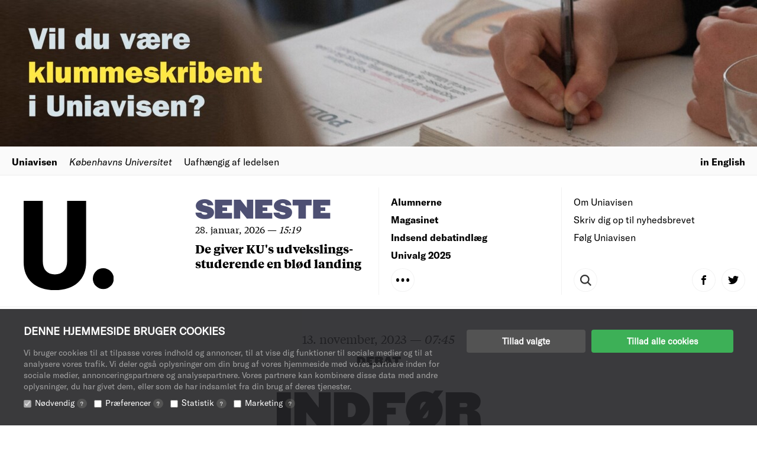

--- FILE ---
content_type: text/html; charset=UTF-8
request_url: https://uniavisen.dk/indfoer-karakterfrit-foerste-semester-paa-alle-uddannelser/
body_size: 16256
content:


<!DOCTYPE html>
<!--[if lt IE 7]>      <html class="no-js lt-ie9 lt-ie8 lt-ie7"> <![endif]-->
<!--[if IE 7]>         <html class="no-js lt-ie9 lt-ie8"> <![endif]-->
<!--[if IE 8]>         <html class="no-js lt-ie9"> <![endif]-->
<!--[if gt IE 8]><!-->
<html class="no-js" lang="da"> <!--<![endif]-->
    <head>
        <meta charset="UTF-8">
         <title>Indfør karakterfrit første semester på alle uddannelser</title>

                <!-- Favicons Start -->
        <link rel="apple-touch-icon" sizes="180x180" href="https://uniavisen.dk/wp-content/themes/uniavisen_universitetsavisendk/assets/favicons/opinion/apple-touch-icon.png">
        <link rel="stylesheet" type="text/css" href="https://cloud.typography.com/7013356/6357172/css/fonts.css" />
        <link rel="icon" type="image/png" href="https://uniavisen.dk/wp-content/themes/uniavisen_universitetsavisendk/assets/favicons/opinion/favicon-32x32.png" sizes="32x32">
        <link rel="icon" type="image/png" href="https://uniavisen.dk/wp-content/themes/uniavisen_universitetsavisendk/assets/favicons/opinion/favicon-16x16.png" sizes="16x16">
        <link rel="mask-icon" href="https://uniavisen.dk/wp-content/themes/uniavisen_universitetsavisendk/assets/favicons/opinion/safari-pinned-tab.svg" color="#ff5538">
        <meta name="theme-color" content="#ffffff">
        <!-- Favicons End -->

        <!-- meta -->
        <meta http-equiv="X-UA-Compatible" content="IE=edge,chrome=1">
        <meta name="viewport" content="width=device-width,initial-scale=1.0,user-scalable=no,maximum-scale=1.0,minimum-scale=1.0">
        <meta name="google" value="notranslate">

        <!-- Partner banners -->
        <style>
        .partner-banner {
        display: inline-block;
        width: 100%;
        }
        .partner-banner a {
        display: none;
        text-align: center;
        }
        .partner-banner img {
        height: auto;
        width: 100%;
        max-width: 1320px;
        object-fit: contain;
        margin: 0 auto;
        }
        </style>

        <!-- icons -->

        <!-- css + javascript -->
    <script type="text/javascript">
	window.dataLayer = window.dataLayer || [];

	function gtag() {
		dataLayer.push(arguments);
	}

	gtag("consent", "default", {
		ad_personalization: "denied",
		ad_storage: "denied",
		ad_user_data: "denied",
		analytics_storage: "denied",
		functionality_storage: "denied",
		personalization_storage: "denied",
		security_storage: "granted",
		wait_for_update: 500,
	});
	gtag("set", "ads_data_redaction", true);
	</script>
<script type="text/javascript"
		id="Cookiebot"
		src="https://consent.cookiebot.com/uc.js"
		data-implementation="wp"
		data-cbid="76b02bd8-fadc-4e2b-a998-ba968115ec8c"
								></script>
<link rel="alternate" hreflang="da" href="https://uniavisen.dk/indfoer-karakterfrit-foerste-semester-paa-alle-uddannelser/" />
<link rel="alternate" hreflang="x-default" href="https://uniavisen.dk/indfoer-karakterfrit-foerste-semester-paa-alle-uddannelser/" />

		<!-- All in One SEO 4.9.3 - aioseo.com -->
	<meta name="description" content="De første seks måneder af min uddannelse fik jeg ikke en eneste karakter. Til gengæld fik jeg grundig feedback, og det var meget mere værdifuldt. Lad os løfte et unødvendigt pres af de nye studerendes skuldre og droppe karakterer på første semester på hele KU." />
	<meta name="robots" content="max-image-preview:large" />
	<meta name="author" content="Mathilde Meile"/>
	<link rel="canonical" href="https://uniavisen.dk/indfoer-karakterfrit-foerste-semester-paa-alle-uddannelser/" />
	<meta name="generator" content="All in One SEO (AIOSEO) 4.9.3" />
		<meta property="og:locale" content="da_DK" />
		<meta property="og:site_name" content="Uniavisen – Uafhængig af ledelsen" />
		<meta property="og:type" content="article" />
		<meta property="og:title" content="Indfør karakterfrit første semester på alle uddannelser" />
		<meta property="og:description" content="De første seks måneder af min uddannelse fik jeg ikke en eneste karakter. Til gengæld fik jeg grundig feedback, og det var meget mere værdifuldt. Lad os løfte et unødvendigt pres af de nye studerendes skuldre og droppe karakterer på første semester på hele KU." />
		<meta property="og:url" content="https://uniavisen.dk/indfoer-karakterfrit-foerste-semester-paa-alle-uddannelser/" />
		<meta property="article:published_time" content="2023-11-13T06:45:42+00:00" />
		<meta property="article:modified_time" content="2023-11-16T14:22:34+00:00" />
		<meta name="twitter:card" content="summary_large_image" />
		<meta name="twitter:site" content="@universitypost" />
		<meta name="twitter:title" content="Indfør karakterfrit første semester på alle uddannelser" />
		<meta name="twitter:description" content="De første seks måneder af min uddannelse fik jeg ikke en eneste karakter. Til gengæld fik jeg grundig feedback, og det var meget mere værdifuldt. Lad os løfte et unødvendigt pres af de nye studerendes skuldre og droppe karakterer på første semester på hele KU." />
		<meta name="twitter:creator" content="@universitypost" />
		<script type="application/ld+json" class="aioseo-schema">
			{"@context":"https:\/\/schema.org","@graph":[{"@type":"BlogPosting","@id":"https:\/\/uniavisen.dk\/indfoer-karakterfrit-foerste-semester-paa-alle-uddannelser\/#blogposting","name":"Indf\u00f8r karakterfrit f\u00f8rste semester p\u00e5 alle uddannelser","headline":"Indf\u00f8r karakterfrit f\u00f8rste semester p\u00e5 alle uddannelser","author":{"@id":"https:\/\/uniavisen.dk\/author\/mathilde-meile\/#author"},"publisher":{"@id":"https:\/\/uniavisen.dk\/#organization"},"image":{"@type":"ImageObject","url":"https:\/\/uniavisen.dk\/wp-content\/uploads\/2023\/11\/astamathilde_feature.jpg","width":2400,"height":1256},"datePublished":"2023-11-13T07:45:42+01:00","dateModified":"2023-11-16T15:22:34+01:00","inLanguage":"da-DK","mainEntityOfPage":{"@id":"https:\/\/uniavisen.dk\/indfoer-karakterfrit-foerste-semester-paa-alle-uddannelser\/#webpage"},"isPartOf":{"@id":"https:\/\/uniavisen.dk\/indfoer-karakterfrit-foerste-semester-paa-alle-uddannelser\/#webpage"},"articleSection":"Debat, feedback, Frit Forum, f\u00f8rste semester, karakterfrit, karakterfrit f\u00f8rste semester, karakterfrit semester, Trivsel, univalg 2023, Opinion, Optional"},{"@type":"BreadcrumbList","@id":"https:\/\/uniavisen.dk\/indfoer-karakterfrit-foerste-semester-paa-alle-uddannelser\/#breadcrumblist","itemListElement":[{"@type":"ListItem","@id":"https:\/\/uniavisen.dk#listItem","position":1,"name":"Home","item":"https:\/\/uniavisen.dk","nextItem":{"@type":"ListItem","@id":"https:\/\/uniavisen.dk\/sektion\/debat\/#listItem","name":"Debat"}},{"@type":"ListItem","@id":"https:\/\/uniavisen.dk\/sektion\/debat\/#listItem","position":2,"name":"Debat","item":"https:\/\/uniavisen.dk\/sektion\/debat\/","nextItem":{"@type":"ListItem","@id":"https:\/\/uniavisen.dk\/indfoer-karakterfrit-foerste-semester-paa-alle-uddannelser\/#listItem","name":"Indf\u00f8r karakterfrit f\u00f8rste semester p\u00e5 alle uddannelser"},"previousItem":{"@type":"ListItem","@id":"https:\/\/uniavisen.dk#listItem","name":"Home"}},{"@type":"ListItem","@id":"https:\/\/uniavisen.dk\/indfoer-karakterfrit-foerste-semester-paa-alle-uddannelser\/#listItem","position":3,"name":"Indf\u00f8r karakterfrit f\u00f8rste semester p\u00e5 alle uddannelser","previousItem":{"@type":"ListItem","@id":"https:\/\/uniavisen.dk\/sektion\/debat\/#listItem","name":"Debat"}}]},{"@type":"Organization","@id":"https:\/\/uniavisen.dk\/#organization","name":"University Post","description":"Uafh\u00e6ngig af ledelsen","url":"https:\/\/uniavisen.dk\/","sameAs":["https:\/\/twitter.com\/universitypost"]},{"@type":"Person","@id":"https:\/\/uniavisen.dk\/author\/mathilde-meile\/#author","url":"https:\/\/uniavisen.dk\/author\/mathilde-meile\/","name":"Mathilde Meile","image":{"@type":"ImageObject","@id":"https:\/\/uniavisen.dk\/indfoer-karakterfrit-foerste-semester-paa-alle-uddannelser\/#authorImage","url":"https:\/\/secure.gravatar.com\/avatar\/f273040465f07e12ea8b68d0a840654e3628b7bbbfcd4c99903f24a8b165bc6f?s=96&d=identicon&r=g","width":96,"height":96,"caption":"Mathilde Meile"}},{"@type":"WebPage","@id":"https:\/\/uniavisen.dk\/indfoer-karakterfrit-foerste-semester-paa-alle-uddannelser\/#webpage","url":"https:\/\/uniavisen.dk\/indfoer-karakterfrit-foerste-semester-paa-alle-uddannelser\/","name":"Indf\u00f8r karakterfrit f\u00f8rste semester p\u00e5 alle uddannelser","description":"De f\u00f8rste seks m\u00e5neder af min uddannelse fik jeg ikke en eneste karakter. Til geng\u00e6ld fik jeg grundig feedback, og det var meget mere v\u00e6rdifuldt. Lad os l\u00f8fte et un\u00f8dvendigt pres af de nye studerendes skuldre og droppe karakterer p\u00e5 f\u00f8rste semester p\u00e5 hele KU.","inLanguage":"da-DK","isPartOf":{"@id":"https:\/\/uniavisen.dk\/#website"},"breadcrumb":{"@id":"https:\/\/uniavisen.dk\/indfoer-karakterfrit-foerste-semester-paa-alle-uddannelser\/#breadcrumblist"},"author":{"@id":"https:\/\/uniavisen.dk\/author\/mathilde-meile\/#author"},"creator":{"@id":"https:\/\/uniavisen.dk\/author\/mathilde-meile\/#author"},"image":{"@type":"ImageObject","url":"https:\/\/uniavisen.dk\/wp-content\/uploads\/2023\/11\/astamathilde_feature.jpg","@id":"https:\/\/uniavisen.dk\/indfoer-karakterfrit-foerste-semester-paa-alle-uddannelser\/#mainImage","width":2400,"height":1256},"primaryImageOfPage":{"@id":"https:\/\/uniavisen.dk\/indfoer-karakterfrit-foerste-semester-paa-alle-uddannelser\/#mainImage"},"datePublished":"2023-11-13T07:45:42+01:00","dateModified":"2023-11-16T15:22:34+01:00"},{"@type":"WebSite","@id":"https:\/\/uniavisen.dk\/#website","url":"https:\/\/uniavisen.dk\/","name":"University Post","description":"Uafh\u00e6ngig af ledelsen","inLanguage":"da-DK","publisher":{"@id":"https:\/\/uniavisen.dk\/#organization"}}]}
		</script>
		<!-- All in One SEO -->

<script type="text/javascript">
/* <![CDATA[ */
window.koko_analytics = {"url":"https:\/\/uniavisen.dk\/wp-admin\/admin-ajax.php?action=koko_analytics_collect","site_url":"https:\/\/uniavisen.dk","post_id":156826,"path":"\/indfoer-karakterfrit-foerste-semester-paa-alle-uddannelser\/","method":"cookie","use_cookie":true};
/* ]]> */
</script>

<!-- Google Tag Manager for WordPress by gtm4wp.com -->
<script data-cfasync="false" data-pagespeed-no-defer>
	var gtm4wp_datalayer_name = "dataLayer";
	var dataLayer = dataLayer || [];
</script>
<!-- End Google Tag Manager for WordPress by gtm4wp.com -->
	<!-- This site is optimized with the Yoast SEO plugin v26.8 - https://yoast.com/product/yoast-seo-wordpress/ -->
	<link rel="canonical" href="https://uniavisen.dk/indfoer-karakterfrit-foerste-semester-paa-alle-uddannelser/" />
	<meta property="og:locale" content="da_DK" />
	<meta property="og:type" content="article" />
	<meta property="og:title" content="Indfør karakterfrit første semester på alle uddannelser" />
	<meta property="og:description" content="De første seks måneder af min uddannelse fik jeg ikke en eneste karakter. Til gengæld fik jeg grundig feedback, og det var meget mere værdifuldt. Lad os løfte et unødvendigt pres af de nye studerendes skuldre og droppe karakterer på første semester på hele KU." />
	<meta property="og:url" content="https://uniavisen.dk/indfoer-karakterfrit-foerste-semester-paa-alle-uddannelser/" />
	<meta property="og:site_name" content="Uniavisen" />
	<meta property="article:publisher" content="https://www.facebook.com/uniavis" />
	<meta property="article:published_time" content="2023-11-13T06:45:42+00:00" />
	<meta property="article:modified_time" content="2023-11-16T14:22:34+00:00" />
	<meta property="og:image" content="http://uniavisen.dk/wp-content/uploads/2023/11/astamathilde_feature.jpg" />
	<meta property="og:image:width" content="2400" />
	<meta property="og:image:height" content="1256" />
	<meta property="og:image:type" content="image/jpeg" />
	<meta name="author" content="Mathilde Meile" />
	<meta name="twitter:card" content="summary_large_image" />
	<meta name="twitter:creator" content="@Uniavisen" />
	<meta name="twitter:site" content="@Uniavisen" />
	<meta name="twitter:label1" content="Skrevet af" />
	<meta name="twitter:data1" content="Mathilde Meile" />
	<meta name="twitter:label2" content="Estimeret læsetid" />
	<meta name="twitter:data2" content="4 minutter" />
	<script type="application/ld+json" class="yoast-schema-graph">{"@context":"https://schema.org","@graph":[{"@type":"Article","@id":"https://uniavisen.dk/indfoer-karakterfrit-foerste-semester-paa-alle-uddannelser/#article","isPartOf":{"@id":"https://uniavisen.dk/indfoer-karakterfrit-foerste-semester-paa-alle-uddannelser/"},"author":{"name":"Mathilde Meile","@id":"https://uniavisen.dk/#/schema/person/65426f96d50cb624faa90a21753339d8"},"headline":"Indfør karakterfrit første semester på alle uddannelser","datePublished":"2023-11-13T06:45:42+00:00","dateModified":"2023-11-16T14:22:34+00:00","mainEntityOfPage":{"@id":"https://uniavisen.dk/indfoer-karakterfrit-foerste-semester-paa-alle-uddannelser/"},"wordCount":657,"image":{"@id":"https://uniavisen.dk/indfoer-karakterfrit-foerste-semester-paa-alle-uddannelser/#primaryimage"},"thumbnailUrl":"https://uniavisen.dk/wp-content/uploads/2023/11/astamathilde_feature.jpg","keywords":["feedback","Frit Forum","første semester","karakterfrit","karakterfrit første semester","karakterfrit semester","Trivsel","univalg 2023"],"articleSection":["Debat"],"inLanguage":"da-DK"},{"@type":"WebPage","@id":"https://uniavisen.dk/indfoer-karakterfrit-foerste-semester-paa-alle-uddannelser/","url":"https://uniavisen.dk/indfoer-karakterfrit-foerste-semester-paa-alle-uddannelser/","name":"Indfør karakterfrit første semester på alle uddannelser","isPartOf":{"@id":"https://uniavisen.dk/#website"},"primaryImageOfPage":{"@id":"https://uniavisen.dk/indfoer-karakterfrit-foerste-semester-paa-alle-uddannelser/#primaryimage"},"image":{"@id":"https://uniavisen.dk/indfoer-karakterfrit-foerste-semester-paa-alle-uddannelser/#primaryimage"},"thumbnailUrl":"https://uniavisen.dk/wp-content/uploads/2023/11/astamathilde_feature.jpg","datePublished":"2023-11-13T06:45:42+00:00","dateModified":"2023-11-16T14:22:34+00:00","author":{"@id":"https://uniavisen.dk/#/schema/person/65426f96d50cb624faa90a21753339d8"},"breadcrumb":{"@id":"https://uniavisen.dk/indfoer-karakterfrit-foerste-semester-paa-alle-uddannelser/#breadcrumb"},"inLanguage":"da-DK","potentialAction":[{"@type":"ReadAction","target":["https://uniavisen.dk/indfoer-karakterfrit-foerste-semester-paa-alle-uddannelser/"]}]},{"@type":"ImageObject","inLanguage":"da-DK","@id":"https://uniavisen.dk/indfoer-karakterfrit-foerste-semester-paa-alle-uddannelser/#primaryimage","url":"https://uniavisen.dk/wp-content/uploads/2023/11/astamathilde_feature.jpg","contentUrl":"https://uniavisen.dk/wp-content/uploads/2023/11/astamathilde_feature.jpg","width":2400,"height":1256},{"@type":"BreadcrumbList","@id":"https://uniavisen.dk/indfoer-karakterfrit-foerste-semester-paa-alle-uddannelser/#breadcrumb","itemListElement":[{"@type":"ListItem","position":1,"name":"Home","item":"https://uniavisen.dk/"},{"@type":"ListItem","position":2,"name":"Nyheder","item":"https://uniavisen.dk/nyheder/"},{"@type":"ListItem","position":3,"name":"Indfør karakterfrit første semester på alle uddannelser"}]},{"@type":"WebSite","@id":"https://uniavisen.dk/#website","url":"https://uniavisen.dk/","name":"Uniavisen","description":"Uafhængig af ledelsen","potentialAction":[{"@type":"SearchAction","target":{"@type":"EntryPoint","urlTemplate":"https://uniavisen.dk/?s={search_term_string}"},"query-input":{"@type":"PropertyValueSpecification","valueRequired":true,"valueName":"search_term_string"}}],"inLanguage":"da-DK"},{"@type":"Person","@id":"https://uniavisen.dk/#/schema/person/65426f96d50cb624faa90a21753339d8","name":"Mathilde Meile","image":{"@type":"ImageObject","inLanguage":"da-DK","@id":"https://uniavisen.dk/#/schema/person/image/","url":"https://secure.gravatar.com/avatar/f273040465f07e12ea8b68d0a840654e3628b7bbbfcd4c99903f24a8b165bc6f?s=96&d=identicon&r=g","contentUrl":"https://secure.gravatar.com/avatar/f273040465f07e12ea8b68d0a840654e3628b7bbbfcd4c99903f24a8b165bc6f?s=96&d=identicon&r=g","caption":"Mathilde Meile"},"url":"https://uniavisen.dk/author/mathilde-meile/"}]}</script>
	<!-- / Yoast SEO plugin. -->


<link rel="alternate" title="oEmbed (JSON)" type="application/json+oembed" href="https://uniavisen.dk/wp-json/oembed/1.0/embed?url=https%3A%2F%2Funiavisen.dk%2Findfoer-karakterfrit-foerste-semester-paa-alle-uddannelser%2F" />
<link rel="alternate" title="oEmbed (XML)" type="text/xml+oembed" href="https://uniavisen.dk/wp-json/oembed/1.0/embed?url=https%3A%2F%2Funiavisen.dk%2Findfoer-karakterfrit-foerste-semester-paa-alle-uddannelser%2F&#038;format=xml" />
		<!-- This site uses the Google Analytics by MonsterInsights plugin v9.11.1 - Using Analytics tracking - https://www.monsterinsights.com/ -->
							<script src="//www.googletagmanager.com/gtag/js?id=G-RKYBEFFJDR"  data-cfasync="false" data-wpfc-render="false" type="text/javascript" async></script>
			<script data-cfasync="false" data-wpfc-render="false" type="text/javascript">
				var mi_version = '9.11.1';
				var mi_track_user = true;
				var mi_no_track_reason = '';
								var MonsterInsightsDefaultLocations = {"page_location":"https:\/\/uniavisen.dk\/indfoer-karakterfrit-foerste-semester-paa-alle-uddannelser\/"};
								if ( typeof MonsterInsightsPrivacyGuardFilter === 'function' ) {
					var MonsterInsightsLocations = (typeof MonsterInsightsExcludeQuery === 'object') ? MonsterInsightsPrivacyGuardFilter( MonsterInsightsExcludeQuery ) : MonsterInsightsPrivacyGuardFilter( MonsterInsightsDefaultLocations );
				} else {
					var MonsterInsightsLocations = (typeof MonsterInsightsExcludeQuery === 'object') ? MonsterInsightsExcludeQuery : MonsterInsightsDefaultLocations;
				}

								var disableStrs = [
										'ga-disable-G-RKYBEFFJDR',
									];

				/* Function to detect opted out users */
				function __gtagTrackerIsOptedOut() {
					for (var index = 0; index < disableStrs.length; index++) {
						if (document.cookie.indexOf(disableStrs[index] + '=true') > -1) {
							return true;
						}
					}

					return false;
				}

				/* Disable tracking if the opt-out cookie exists. */
				if (__gtagTrackerIsOptedOut()) {
					for (var index = 0; index < disableStrs.length; index++) {
						window[disableStrs[index]] = true;
					}
				}

				/* Opt-out function */
				function __gtagTrackerOptout() {
					for (var index = 0; index < disableStrs.length; index++) {
						document.cookie = disableStrs[index] + '=true; expires=Thu, 31 Dec 2099 23:59:59 UTC; path=/';
						window[disableStrs[index]] = true;
					}
				}

				if ('undefined' === typeof gaOptout) {
					function gaOptout() {
						__gtagTrackerOptout();
					}
				}
								window.dataLayer = window.dataLayer || [];

				window.MonsterInsightsDualTracker = {
					helpers: {},
					trackers: {},
				};
				if (mi_track_user) {
					function __gtagDataLayer() {
						dataLayer.push(arguments);
					}

					function __gtagTracker(type, name, parameters) {
						if (!parameters) {
							parameters = {};
						}

						if (parameters.send_to) {
							__gtagDataLayer.apply(null, arguments);
							return;
						}

						if (type === 'event') {
														parameters.send_to = monsterinsights_frontend.v4_id;
							var hookName = name;
							if (typeof parameters['event_category'] !== 'undefined') {
								hookName = parameters['event_category'] + ':' + name;
							}

							if (typeof MonsterInsightsDualTracker.trackers[hookName] !== 'undefined') {
								MonsterInsightsDualTracker.trackers[hookName](parameters);
							} else {
								__gtagDataLayer('event', name, parameters);
							}
							
						} else {
							__gtagDataLayer.apply(null, arguments);
						}
					}

					__gtagTracker('js', new Date());
					__gtagTracker('set', {
						'developer_id.dZGIzZG': true,
											});
					if ( MonsterInsightsLocations.page_location ) {
						__gtagTracker('set', MonsterInsightsLocations);
					}
										__gtagTracker('config', 'G-RKYBEFFJDR', {"forceSSL":"true"} );
										window.gtag = __gtagTracker;										(function () {
						/* https://developers.google.com/analytics/devguides/collection/analyticsjs/ */
						/* ga and __gaTracker compatibility shim. */
						var noopfn = function () {
							return null;
						};
						var newtracker = function () {
							return new Tracker();
						};
						var Tracker = function () {
							return null;
						};
						var p = Tracker.prototype;
						p.get = noopfn;
						p.set = noopfn;
						p.send = function () {
							var args = Array.prototype.slice.call(arguments);
							args.unshift('send');
							__gaTracker.apply(null, args);
						};
						var __gaTracker = function () {
							var len = arguments.length;
							if (len === 0) {
								return;
							}
							var f = arguments[len - 1];
							if (typeof f !== 'object' || f === null || typeof f.hitCallback !== 'function') {
								if ('send' === arguments[0]) {
									var hitConverted, hitObject = false, action;
									if ('event' === arguments[1]) {
										if ('undefined' !== typeof arguments[3]) {
											hitObject = {
												'eventAction': arguments[3],
												'eventCategory': arguments[2],
												'eventLabel': arguments[4],
												'value': arguments[5] ? arguments[5] : 1,
											}
										}
									}
									if ('pageview' === arguments[1]) {
										if ('undefined' !== typeof arguments[2]) {
											hitObject = {
												'eventAction': 'page_view',
												'page_path': arguments[2],
											}
										}
									}
									if (typeof arguments[2] === 'object') {
										hitObject = arguments[2];
									}
									if (typeof arguments[5] === 'object') {
										Object.assign(hitObject, arguments[5]);
									}
									if ('undefined' !== typeof arguments[1].hitType) {
										hitObject = arguments[1];
										if ('pageview' === hitObject.hitType) {
											hitObject.eventAction = 'page_view';
										}
									}
									if (hitObject) {
										action = 'timing' === arguments[1].hitType ? 'timing_complete' : hitObject.eventAction;
										hitConverted = mapArgs(hitObject);
										__gtagTracker('event', action, hitConverted);
									}
								}
								return;
							}

							function mapArgs(args) {
								var arg, hit = {};
								var gaMap = {
									'eventCategory': 'event_category',
									'eventAction': 'event_action',
									'eventLabel': 'event_label',
									'eventValue': 'event_value',
									'nonInteraction': 'non_interaction',
									'timingCategory': 'event_category',
									'timingVar': 'name',
									'timingValue': 'value',
									'timingLabel': 'event_label',
									'page': 'page_path',
									'location': 'page_location',
									'title': 'page_title',
									'referrer' : 'page_referrer',
								};
								for (arg in args) {
																		if (!(!args.hasOwnProperty(arg) || !gaMap.hasOwnProperty(arg))) {
										hit[gaMap[arg]] = args[arg];
									} else {
										hit[arg] = args[arg];
									}
								}
								return hit;
							}

							try {
								f.hitCallback();
							} catch (ex) {
							}
						};
						__gaTracker.create = newtracker;
						__gaTracker.getByName = newtracker;
						__gaTracker.getAll = function () {
							return [];
						};
						__gaTracker.remove = noopfn;
						__gaTracker.loaded = true;
						window['__gaTracker'] = __gaTracker;
					})();
									} else {
										console.log("");
					(function () {
						function __gtagTracker() {
							return null;
						}

						window['__gtagTracker'] = __gtagTracker;
						window['gtag'] = __gtagTracker;
					})();
									}
			</script>
							<!-- / Google Analytics by MonsterInsights -->
		<style id='wp-img-auto-sizes-contain-inline-css' type='text/css'>
img:is([sizes=auto i],[sizes^="auto," i]){contain-intrinsic-size:3000px 1500px}
/*# sourceURL=wp-img-auto-sizes-contain-inline-css */
</style>
<link rel='stylesheet' id='style-css' href='https://uniavisen.dk/wp-content/themes/uniavisen_universitetsavisendk/assets/dist/css/app.css?ver=1662541012' type='text/css' media='all' />
<style id='wp-emoji-styles-inline-css' type='text/css'>

	img.wp-smiley, img.emoji {
		display: inline !important;
		border: none !important;
		box-shadow: none !important;
		height: 1em !important;
		width: 1em !important;
		margin: 0 0.07em !important;
		vertical-align: -0.1em !important;
		background: none !important;
		padding: 0 !important;
	}
/*# sourceURL=wp-emoji-styles-inline-css */
</style>
<link rel='stylesheet' id='wp-block-library-css' href='https://uniavisen.dk/wp-includes/css/dist/block-library/style.min.css?ver=6.9' type='text/css' media='all' />
<style id='global-styles-inline-css' type='text/css'>
:root{--wp--preset--aspect-ratio--square: 1;--wp--preset--aspect-ratio--4-3: 4/3;--wp--preset--aspect-ratio--3-4: 3/4;--wp--preset--aspect-ratio--3-2: 3/2;--wp--preset--aspect-ratio--2-3: 2/3;--wp--preset--aspect-ratio--16-9: 16/9;--wp--preset--aspect-ratio--9-16: 9/16;--wp--preset--color--black: #000000;--wp--preset--color--cyan-bluish-gray: #abb8c3;--wp--preset--color--white: #ffffff;--wp--preset--color--pale-pink: #f78da7;--wp--preset--color--vivid-red: #cf2e2e;--wp--preset--color--luminous-vivid-orange: #ff6900;--wp--preset--color--luminous-vivid-amber: #fcb900;--wp--preset--color--light-green-cyan: #7bdcb5;--wp--preset--color--vivid-green-cyan: #00d084;--wp--preset--color--pale-cyan-blue: #8ed1fc;--wp--preset--color--vivid-cyan-blue: #0693e3;--wp--preset--color--vivid-purple: #9b51e0;--wp--preset--gradient--vivid-cyan-blue-to-vivid-purple: linear-gradient(135deg,rgb(6,147,227) 0%,rgb(155,81,224) 100%);--wp--preset--gradient--light-green-cyan-to-vivid-green-cyan: linear-gradient(135deg,rgb(122,220,180) 0%,rgb(0,208,130) 100%);--wp--preset--gradient--luminous-vivid-amber-to-luminous-vivid-orange: linear-gradient(135deg,rgb(252,185,0) 0%,rgb(255,105,0) 100%);--wp--preset--gradient--luminous-vivid-orange-to-vivid-red: linear-gradient(135deg,rgb(255,105,0) 0%,rgb(207,46,46) 100%);--wp--preset--gradient--very-light-gray-to-cyan-bluish-gray: linear-gradient(135deg,rgb(238,238,238) 0%,rgb(169,184,195) 100%);--wp--preset--gradient--cool-to-warm-spectrum: linear-gradient(135deg,rgb(74,234,220) 0%,rgb(151,120,209) 20%,rgb(207,42,186) 40%,rgb(238,44,130) 60%,rgb(251,105,98) 80%,rgb(254,248,76) 100%);--wp--preset--gradient--blush-light-purple: linear-gradient(135deg,rgb(255,206,236) 0%,rgb(152,150,240) 100%);--wp--preset--gradient--blush-bordeaux: linear-gradient(135deg,rgb(254,205,165) 0%,rgb(254,45,45) 50%,rgb(107,0,62) 100%);--wp--preset--gradient--luminous-dusk: linear-gradient(135deg,rgb(255,203,112) 0%,rgb(199,81,192) 50%,rgb(65,88,208) 100%);--wp--preset--gradient--pale-ocean: linear-gradient(135deg,rgb(255,245,203) 0%,rgb(182,227,212) 50%,rgb(51,167,181) 100%);--wp--preset--gradient--electric-grass: linear-gradient(135deg,rgb(202,248,128) 0%,rgb(113,206,126) 100%);--wp--preset--gradient--midnight: linear-gradient(135deg,rgb(2,3,129) 0%,rgb(40,116,252) 100%);--wp--preset--font-size--small: 13px;--wp--preset--font-size--medium: 20px;--wp--preset--font-size--large: 36px;--wp--preset--font-size--x-large: 42px;--wp--preset--spacing--20: 0.44rem;--wp--preset--spacing--30: 0.67rem;--wp--preset--spacing--40: 1rem;--wp--preset--spacing--50: 1.5rem;--wp--preset--spacing--60: 2.25rem;--wp--preset--spacing--70: 3.38rem;--wp--preset--spacing--80: 5.06rem;--wp--preset--shadow--natural: 6px 6px 9px rgba(0, 0, 0, 0.2);--wp--preset--shadow--deep: 12px 12px 50px rgba(0, 0, 0, 0.4);--wp--preset--shadow--sharp: 6px 6px 0px rgba(0, 0, 0, 0.2);--wp--preset--shadow--outlined: 6px 6px 0px -3px rgb(255, 255, 255), 6px 6px rgb(0, 0, 0);--wp--preset--shadow--crisp: 6px 6px 0px rgb(0, 0, 0);}:where(.is-layout-flex){gap: 0.5em;}:where(.is-layout-grid){gap: 0.5em;}body .is-layout-flex{display: flex;}.is-layout-flex{flex-wrap: wrap;align-items: center;}.is-layout-flex > :is(*, div){margin: 0;}body .is-layout-grid{display: grid;}.is-layout-grid > :is(*, div){margin: 0;}:where(.wp-block-columns.is-layout-flex){gap: 2em;}:where(.wp-block-columns.is-layout-grid){gap: 2em;}:where(.wp-block-post-template.is-layout-flex){gap: 1.25em;}:where(.wp-block-post-template.is-layout-grid){gap: 1.25em;}.has-black-color{color: var(--wp--preset--color--black) !important;}.has-cyan-bluish-gray-color{color: var(--wp--preset--color--cyan-bluish-gray) !important;}.has-white-color{color: var(--wp--preset--color--white) !important;}.has-pale-pink-color{color: var(--wp--preset--color--pale-pink) !important;}.has-vivid-red-color{color: var(--wp--preset--color--vivid-red) !important;}.has-luminous-vivid-orange-color{color: var(--wp--preset--color--luminous-vivid-orange) !important;}.has-luminous-vivid-amber-color{color: var(--wp--preset--color--luminous-vivid-amber) !important;}.has-light-green-cyan-color{color: var(--wp--preset--color--light-green-cyan) !important;}.has-vivid-green-cyan-color{color: var(--wp--preset--color--vivid-green-cyan) !important;}.has-pale-cyan-blue-color{color: var(--wp--preset--color--pale-cyan-blue) !important;}.has-vivid-cyan-blue-color{color: var(--wp--preset--color--vivid-cyan-blue) !important;}.has-vivid-purple-color{color: var(--wp--preset--color--vivid-purple) !important;}.has-black-background-color{background-color: var(--wp--preset--color--black) !important;}.has-cyan-bluish-gray-background-color{background-color: var(--wp--preset--color--cyan-bluish-gray) !important;}.has-white-background-color{background-color: var(--wp--preset--color--white) !important;}.has-pale-pink-background-color{background-color: var(--wp--preset--color--pale-pink) !important;}.has-vivid-red-background-color{background-color: var(--wp--preset--color--vivid-red) !important;}.has-luminous-vivid-orange-background-color{background-color: var(--wp--preset--color--luminous-vivid-orange) !important;}.has-luminous-vivid-amber-background-color{background-color: var(--wp--preset--color--luminous-vivid-amber) !important;}.has-light-green-cyan-background-color{background-color: var(--wp--preset--color--light-green-cyan) !important;}.has-vivid-green-cyan-background-color{background-color: var(--wp--preset--color--vivid-green-cyan) !important;}.has-pale-cyan-blue-background-color{background-color: var(--wp--preset--color--pale-cyan-blue) !important;}.has-vivid-cyan-blue-background-color{background-color: var(--wp--preset--color--vivid-cyan-blue) !important;}.has-vivid-purple-background-color{background-color: var(--wp--preset--color--vivid-purple) !important;}.has-black-border-color{border-color: var(--wp--preset--color--black) !important;}.has-cyan-bluish-gray-border-color{border-color: var(--wp--preset--color--cyan-bluish-gray) !important;}.has-white-border-color{border-color: var(--wp--preset--color--white) !important;}.has-pale-pink-border-color{border-color: var(--wp--preset--color--pale-pink) !important;}.has-vivid-red-border-color{border-color: var(--wp--preset--color--vivid-red) !important;}.has-luminous-vivid-orange-border-color{border-color: var(--wp--preset--color--luminous-vivid-orange) !important;}.has-luminous-vivid-amber-border-color{border-color: var(--wp--preset--color--luminous-vivid-amber) !important;}.has-light-green-cyan-border-color{border-color: var(--wp--preset--color--light-green-cyan) !important;}.has-vivid-green-cyan-border-color{border-color: var(--wp--preset--color--vivid-green-cyan) !important;}.has-pale-cyan-blue-border-color{border-color: var(--wp--preset--color--pale-cyan-blue) !important;}.has-vivid-cyan-blue-border-color{border-color: var(--wp--preset--color--vivid-cyan-blue) !important;}.has-vivid-purple-border-color{border-color: var(--wp--preset--color--vivid-purple) !important;}.has-vivid-cyan-blue-to-vivid-purple-gradient-background{background: var(--wp--preset--gradient--vivid-cyan-blue-to-vivid-purple) !important;}.has-light-green-cyan-to-vivid-green-cyan-gradient-background{background: var(--wp--preset--gradient--light-green-cyan-to-vivid-green-cyan) !important;}.has-luminous-vivid-amber-to-luminous-vivid-orange-gradient-background{background: var(--wp--preset--gradient--luminous-vivid-amber-to-luminous-vivid-orange) !important;}.has-luminous-vivid-orange-to-vivid-red-gradient-background{background: var(--wp--preset--gradient--luminous-vivid-orange-to-vivid-red) !important;}.has-very-light-gray-to-cyan-bluish-gray-gradient-background{background: var(--wp--preset--gradient--very-light-gray-to-cyan-bluish-gray) !important;}.has-cool-to-warm-spectrum-gradient-background{background: var(--wp--preset--gradient--cool-to-warm-spectrum) !important;}.has-blush-light-purple-gradient-background{background: var(--wp--preset--gradient--blush-light-purple) !important;}.has-blush-bordeaux-gradient-background{background: var(--wp--preset--gradient--blush-bordeaux) !important;}.has-luminous-dusk-gradient-background{background: var(--wp--preset--gradient--luminous-dusk) !important;}.has-pale-ocean-gradient-background{background: var(--wp--preset--gradient--pale-ocean) !important;}.has-electric-grass-gradient-background{background: var(--wp--preset--gradient--electric-grass) !important;}.has-midnight-gradient-background{background: var(--wp--preset--gradient--midnight) !important;}.has-small-font-size{font-size: var(--wp--preset--font-size--small) !important;}.has-medium-font-size{font-size: var(--wp--preset--font-size--medium) !important;}.has-large-font-size{font-size: var(--wp--preset--font-size--large) !important;}.has-x-large-font-size{font-size: var(--wp--preset--font-size--x-large) !important;}
/*# sourceURL=global-styles-inline-css */
</style>

<style id='classic-theme-styles-inline-css' type='text/css'>
/*! This file is auto-generated */
.wp-block-button__link{color:#fff;background-color:#32373c;border-radius:9999px;box-shadow:none;text-decoration:none;padding:calc(.667em + 2px) calc(1.333em + 2px);font-size:1.125em}.wp-block-file__button{background:#32373c;color:#fff;text-decoration:none}
/*# sourceURL=/wp-includes/css/classic-themes.min.css */
</style>
<link rel='stylesheet' id='searchandfilter-css' href='http://uniavisen.dk/wp-content/plugins/search-filter/style.css?ver=1' type='text/css' media='all' />
<script type="text/javascript" src="https://uniavisen.dk/wp-content/plugins/google-analytics-for-wordpress/assets/js/frontend-gtag.min.js?ver=9.11.1" id="monsterinsights-frontend-script-js" async="async" data-wp-strategy="async"></script>
<script data-cfasync="false" data-wpfc-render="false" type="text/javascript" id='monsterinsights-frontend-script-js-extra'>/* <![CDATA[ */
var monsterinsights_frontend = {"js_events_tracking":"true","download_extensions":"doc,pdf,ppt,zip,xls,docx,pptx,xlsx","inbound_paths":"[]","home_url":"https:\/\/uniavisen.dk","hash_tracking":"false","v4_id":"G-RKYBEFFJDR"};/* ]]> */
</script>
<link rel="https://api.w.org/" href="https://uniavisen.dk/wp-json/" /><link rel="alternate" title="JSON" type="application/json" href="https://uniavisen.dk/wp-json/wp/v2/posts/156826" /><link rel="EditURI" type="application/rsd+xml" title="RSD" href="https://uniavisen.dk/xmlrpc.php?rsd" />
<meta name="generator" content="WordPress 6.9" />
<link rel='shortlink' href='https://uniavisen.dk/?p=156826' />
<meta name="generator" content="WPML ver:4.8.6 stt:12,1;" />

<!-- Google Tag Manager for WordPress by gtm4wp.com -->
<!-- GTM Container placement set to footer -->
<script data-cfasync="false" data-pagespeed-no-defer type="text/javascript">
	var dataLayer_content = {"pagePostType":"post","pagePostType2":"single-post","pageCategory":["debat"],"pageAttributes":["feedback","frit-forum","foerste-semester","karakterfrit","karakterfrit-foerste-semester","karakterfrit-semester","trivsel","univalg-2023"],"pagePostAuthor":"Mathilde Meile"};
	dataLayer.push( dataLayer_content );
</script>
<script data-cfasync="false" data-pagespeed-no-defer type="text/javascript">
(function(w,d,s,l,i){w[l]=w[l]||[];w[l].push({'gtm.start':
new Date().getTime(),event:'gtm.js'});var f=d.getElementsByTagName(s)[0],
j=d.createElement(s),dl=l!='dataLayer'?'&l='+l:'';j.async=true;j.src=
'//www.googletagmanager.com/gtm.js?id='+i+dl;f.parentNode.insertBefore(j,f);
})(window,document,'script','dataLayer','GTM-KMV64PJ');
</script>
<!-- End Google Tag Manager for WordPress by gtm4wp.com -->
        <script type='text/javascript'>
            var baseUrl     = 'https://uniavisen.dk';
            var themeUrl     = 'https://uniavisen.dk/wp-content/themes/uniavisen_universitetsavisendk';
            var domain      = 'https://uniavisen.dk';
            var ajaxUrl     = 'https://uniavisen.dk/wp-admin/admin-ajax.php?lang=da';
            var wpmlLang     = 'da';
            var assetVersion = '6.3';
        </script>
    		<style type="text/css" id="wp-custom-css">
			.newsletter-module .newsletter .signup {
display:inline-block;font-family:Arial,Helvetica,sans-serif;font-style:normal;font-weight:400;line-height:1;font-size:1.2rem;background:#ff5538;border-radius:4px;text-decoration:none;color:#fff;padding:14px 26px;
}

.responsive-ad-banner { display:block;width:100%; }
.responsive-ad-banner img { width:100%;height:auto;max-width:1320px;margin:0 auto; }
@media screen and (min-width: 992px) { .responsive-ad-banner img { margin:10px auto; } }

span.article_updated {
	display: block;
	font-size: 10pt;
	font-family: tiempos-text-regularitalic;
  font-style: normal;
  font-weight: 400;
}		</style>
		

    
	<script async='async' src='https://www.googletagservices.com/tag/js/gpt.js'></script>
	<script>
	  var googletag = googletag || {};
	  googletag.cmd = googletag.cmd || [];
	</script>

    </head>
    <body class="wp-singular post-template-default single single-post postid-156826 single-format-standard wp-theme-plant_boilerplate wp-child-theme-uniavisen_universitetsavisendk opinion alignleft" id="ng-app">
        <!-- Preload -->
        <script type="text/javascript">

            // function onDOMContentLoaded() {
            //     document.body.classList.remove("loading");
            //     TweenLite.to(document.querySelector('.preloader'), 0.5, {height:0});
            //     console.log("loaded", new Date());
            // }

            // document.body.classList.add("loading");
            // console.log("init", new Date());

            // if (document.readyState != 'loading') {
            //     onDOMContentLoaded();
            // }
            // else {
            //     document.addEventListener('DOMContentLoaded', onDOMContentLoaded);
            // }
        </script>

    
        <page-progress ng-cloak></page-progress>

    
        <div class="modules">
            <div class="row">
                <div class="col-xs-12">
                    <div class="partner-banner"><a href="https://uniavisen.dk/bliv-en-del-af-uniavisens-klummepanel/" target="_blank"><img src="https://uniavisen.dk/wp-content/uploads/2026/01/klummepanel_banner03-1280x248.jpg" alt="Annonce" /></a></div>                </div>
            </div>
        </div>
        <div class="modules">
            <div class="row">
                <div class="col-xs-12">
                    <div class="module header-module">
                        <div class="content">
                            <a rel="home" class="navigation" href="https://uniavisen.dk" title="Home">Uniavisen</a>
                            <div class="label"><i>Københavns Universitet</i></div>
                            <div class="tagline">Uafhængig af ledelsen</div>
                            <div class="language-selection">

                            
                                <a class="language" href="http://uniavisen.dk/en/">in English</a>

                            
                            </div>
                        </div>
                    </div>
                </div>
            </div>
                <div class="row">
                <div class="col-xs-12">
                    <div class="module menu-module">
                        <header-nav>
                            <div class="nav-container" ng-class="{'open':$parent.$ctrl.openNav || $parent.$ctrl.openSearch}">
                                <!-- <div class="nav-item nav-item--logo header-logo" ng-class="{'open':$parent.$ctrl.openNav || $parent.$ctrl.openSearch}">
                                    <a class="logo-full" href="https://uniavisen.dk">
                                        <img src="https://uniavisen.dk/wp-content/themes/uniavisen_universitetsavisendk/assets/img/logo_full.svg">
                                        <div class="revealer"></div>
                                    </a>
                                    <a class="logo-dot" href="https://uniavisen.dk">
                                        <img src="https://uniavisen.dk/wp-content/themes/uniavisen_universitetsavisendk/assets/img/logo_dot.svg">
                                    </a>
                                </div>
                                <div class="nav-item nav-item--latest latest-news" ng-hide="$parent.$ctrl.openNav || $parent.$ctrl.openSearch">
                                    <div class="content" trigger-on="mouseenter" trigger-off="mouseleave">
                                        <h2 class="headline-announcing feature-color">
                                            <a href="https://uniavisen.dk/de-giver-kus-udvekslings-studerende-en-bloed-landing/">
                                                Seneste                                            </a>
                                        </h2>
                                        <p class="dateline"><span momentize="2026-01-28 15:19:40" momentize-parse="YYYY-MM-DD H:m:s" momentize-display="D. MMMM, YYYY"></span> &#8212; <i momentize="2026-01-28 15:19:40" momentize-parse="YYYY-MM-DD H:m:s" momentize-display="HH:mm"></i></p>
                                        <h4>
                                            <a href="https://uniavisen.dk/de-giver-kus-udvekslings-studerende-en-bloed-landing/">
                                                De giver KU's udvekslings-studerende en blød landing                                            </a>
                                        </h4>
                                    </div>

                                </div> -->

                                <div class="nav-item nav-item--brand brand-menu">
                                    <div class="latest-news" >
                                        <div class="content" trigger-on="mouseenter" trigger-off="mouseleave" ng-hide="$parent.$ctrl.openNav || $parent.$ctrl.openSearch">
                                            <h2 class="headline-announcing feature-color">
                                                <a href="https://uniavisen.dk/de-giver-kus-udvekslings-studerende-en-bloed-landing/">
                                                    Seneste                                                </a>
                                            </h2>
                                            <p class="dateline"><span momentize="2026-01-28 15:19:40" momentize-parse="YYYY-MM-DD H:m:s" momentize-display="D. MMMM, YYYY"></span> &#8212; <i momentize="2026-01-28 15:19:40" momentize-parse="YYYY-MM-DD H:m:s" momentize-display="HH:mm"></i></p>
                                            <h4>
                                                <a href="https://uniavisen.dk/de-giver-kus-udvekslings-studerende-en-bloed-landing/">
                                                    De giver KU's udvekslings-studerende en blød landing                                                </a>
                                            </h4>
                                        </div>
                                        <div class="image-backdrop" style="background-image:url(https://uniavisen.dk/wp-content/uploads/2026/01/img_8011-1280x854.jpg);"></div>
                                        <div class="header-logo" ng-class="{'open':$parent.$ctrl.openNav || $parent.$ctrl.openSearch}">
                                            <a class="logo-full" href="https://uniavisen.dk">
                                                <img src="https://uniavisen.dk/wp-content/themes/uniavisen_universitetsavisendk/assets/img/logo_full.svg">
                                                <div class="revealer"></div>
                                            </a>
                                            <a class="logo-dot" href="https://uniavisen.dk">
                                                <img src="https://uniavisen.dk/wp-content/themes/uniavisen_universitetsavisendk/assets/img/logo_dot.svg">
                                            </a>
                                        </div>
                                    </div>
                                </div>

                                <nav class="nav-item nav-item--search header-search" >
                                    <div class="menu-wrapper">

                                        <div class="menu-pages-container"><ul id="menu-pages" class="menu_brief"><li id="menu-item-21002" class="menu-item menu-item-type-post_type menu-item-object-page menu-item-21002"><a href="https://uniavisen.dk/om-uniavisen/">Om Uniavisen</a></li>
<li id="menu-item-126952" class="menu-item menu-item-type-custom menu-item-object-custom menu-item-126952"><a href="https://mailchi.mp/adm/uniavisen">Skriv dig op til nyhedsbrevet</a></li>
<li id="menu-item-126953" class="menu-item menu-item-type-custom menu-item-object-custom menu-item-126953"><a href="https://www.facebook.com/uniavis/?ref=aymt_homepage_panel">Følg Uniavisen</a></li>
</ul></div>
                                    </div>
                                    <div class="button-wrapper">
                                        <div class="round-button open-search" ng-class="$parent.$ctrl.openSearch ? 'close' : 'search'" ng-click="$parent.$ctrl.expandSearch()"></div>
                                        <div class="buffer"></div>
                                        <a href="https://www.facebook.com/uniavis" target="_blank" class="round-button facebook"></a>
                                        <a href="https://twitter.com/uniavisen" target="_blank" class="round-button twitter"></a>
                                   </div>
                                </nav>
                                <nav class="nav-item nav-item--themes popular-themes">
                                    <div class="themes-wrapper">

                                        <div class="menu-themes-container"><ul id="menu-themes" class="menu_brief"><li id="menu-item-136088" class="menu-item menu-item-type-taxonomy menu-item-object-category menu-item-136088"><a href="https://uniavisen.dk/sektion/alumnerne/">Alumnerne</a></li>
<li id="menu-item-126947" class="menu-item menu-item-type-post_type menu-item-object-page menu-item-126947"><a href="https://uniavisen.dk/magasinet/">Magasinet</a></li>
<li id="menu-item-126948" class="menu-item menu-item-type-post_type menu-item-object-page menu-item-126948"><a href="https://uniavisen.dk/debatregler/">Indsend debatindlæg</a></li>
<li id="menu-item-136849" class="menu-item menu-item-type-custom menu-item-object-custom menu-item-136849"><a href="https://uniavisen.dk/univalg2025/">Univalg 2025</a></li>
</ul></div>
                                    </div>
                                    <div class="button-wrapper">
                                        <div class="round-button expand" ng-class="$parent.$ctrl.openNav ? 'close' : 'dots'" ng-click="$parent.$ctrl.expandMenu()"></div>
                                    </div>
                                </nav>
                            </div>
                            <div class="nav-extended" ng-cloak ng-class="{'open':$parent.$ctrl.openNav}">
                                <div class="extended-social">
                                    <div class="button-wrapper">
                                        <a href="https://www.facebook.com/uniavis" target="_blank" class="round-button facebook"></a>
                                        <a href="https://twitter.com/uniavisen" target="_blank" class="round-button twitter"></a>
                                    </div>
                                    <div class="language-switch">

                                    
                                        <a class="language" href="http://uniavisen.dk/en/">in English</a>

                                    
                                    </div>
                                </div>
                                <div class="extended-content">
                                    <nav class="themes">
                                        <h5 class="label">Themes</h5>

                                        <div class="menu-themes-container"><ul id="menu-themes-1" class="menu"><li class="menu-item menu-item-type-taxonomy menu-item-object-category menu-item-136088"><a href="https://uniavisen.dk/sektion/alumnerne/">Alumnerne</a></li>
<li class="menu-item menu-item-type-post_type menu-item-object-page menu-item-126947"><a href="https://uniavisen.dk/magasinet/">Magasinet</a></li>
<li class="menu-item menu-item-type-post_type menu-item-object-page menu-item-126948"><a href="https://uniavisen.dk/debatregler/">Indsend debatindlæg</a></li>
<li class="menu-item menu-item-type-custom menu-item-object-custom menu-item-136849"><a href="https://uniavisen.dk/univalg2025/">Univalg 2025</a></li>
</ul></div>
                                    </nav>
                                    <nav class="sections">
                                        <h5 class="label">Sections</h5>

                                        <div class="menu"><ul>
<li class="page_item page-item-116580"><a href="https://uniavisen.dk/annonce-forsoegspersoner-soeges-til-videnskabeligt-forsoeg-med-forsoegslaegemiddel-mod-birkepollenallergi/">Annonce: Forsøgspersoner søges til videnskabeligt forsøg med forsøgslægemiddel mod birkepollenallergi</a></li>
<li class="page_item page-item-1226"><a href="https://uniavisen.dk/annoncering/">Annoncering</a></li>
<li class="page_item page-item-1691"><a href="https://uniavisen.dk/bladudvalget/">Bladudvalget</a></li>
<li class="page_item page-item-1673"><a href="https://uniavisen.dk/cookiepolitik-uniavisen-dk/">Cookiepolitik for Uniavisen.dk</a></li>
<li class="page_item page-item-91675"><a href="https://uniavisen.dk/du-er-nu-afmeldt-uniavisens-nyhedsbrev-til-ansatte/">Du er nu afmeldt Uniavisens nyhedsbrev til ansatte</a></li>
<li class="page_item page-item-1223"><a href="https://uniavisen.dk/debatregler/">Indsend debatindlæg</a></li>
<li class="page_item page-item-1195"><a href="https://uniavisen.dk/kalender/">Kalender</a></li>
<li class="page_item page-item-1690"><a href="https://uniavisen.dk/kommisorium/">Kommissorium</a></li>
<li class="page_item page-item-44192"><a href="https://uniavisen.dk/magasinet/">Magasinet</a></li>
<li class="page_item page-item-1699"><a href="https://uniavisen.dk/moedereferat/">Mødereferat</a></li>
<li class="page_item page-item-1770 current_page_parent"><a href="https://uniavisen.dk/nyheder/">Nyheder</a></li>
<li class="page_item page-item-74072"><a href="https://uniavisen.dk/nyhedsbrev-2/">Nyhedsbrev</a></li>
<li class="page_item page-item-72649"><a href="https://uniavisen.dk/nyhedsbrev/">Nyhedsbrev</a></li>
<li class="page_item page-item-283"><a href="https://uniavisen.dk/om-uniavisen/">Om Uniavisen</a></li>
<li class="page_item page-item-20998"><a href="https://uniavisen.dk/opret-event/">Opret event</a></li>
<li class="page_item page-item-76628"><a href="https://uniavisen.dk/podcast-er-der-nogen-der-lytter-med/">Podcast: Er der nogen, der lytter med?</a></li>
<li class="page_item page-item-1221"><a href="https://uniavisen.dk/redaktionen/">Redaktionen</a></li>
<li class="page_item page-item-92440"><a href="https://uniavisen.dk/skriv-dig-op/">Skriv dig op til Uniavisens nyhedsbrev</a></li>
<li class="page_item page-item-87422"><a href="https://uniavisen.dk/studiestart/">Studiestart</a></li>
<li class="page_item page-item-1701"><a href="https://uniavisen.dk/udgivelsesplan-2019/">Udgivelsesplan 2019</a></li>
<li class="page_item page-item-2"><a href="https://uniavisen.dk/">Uniavisens forside</a></li>
<li class="page_item page-item-1696"><a href="https://uniavisen.dk/universitetsavisens-strategi-2021-25/">Uniavisens strategi 2021-25</a></li>
<li class="page_item page-item-112713"><a href="https://uniavisen.dk/univalg2024/">Univalg 2024</a></li>
<li class="page_item page-item-184117"><a href="https://uniavisen.dk/univalg2025/">Univalg 2025</a></li>
<li class="page_item page-item-95247"><a href="https://uniavisen.dk/univalg2019/">univalg2019</a></li>
<li class="page_item page-item-281"><a href="https://uniavisen.dk/kolofon__trashed/">Kolofon</a></li>
</ul></div>


                                    </nav>
                                    <nav class="other">
                                        <h5 class="label">Other</h5>

                                        <div class="menu-pages-container"><ul id="menu-pages-1" class="menu"><li class="menu-item menu-item-type-post_type menu-item-object-page menu-item-21002"><a href="https://uniavisen.dk/om-uniavisen/">Om Uniavisen</a></li>
<li class="menu-item menu-item-type-custom menu-item-object-custom menu-item-126952"><a href="https://mailchi.mp/adm/uniavisen">Skriv dig op til nyhedsbrevet</a></li>
<li class="menu-item menu-item-type-custom menu-item-object-custom menu-item-126953"><a href="https://www.facebook.com/uniavis/?ref=aymt_homepage_panel">Følg Uniavisen</a></li>
</ul></div>
                                    </nav>
                                </div>
                            </div>
                            <!-- <div class="menu-divider" ng-cloak ng-show="$parent.$ctrl.openNav || $parent.$ctrl.openSearch"></div> -->
                            <div class="search-extended" ng-cloak ng-class="{'open':$parent.$ctrl.openSearch}">
                                <div class="search-content">
                                    <search-form activate="$parent.$ctrl.openSearch"></search-form>

                                </div>
                            </div>
                        </header-nav>
                    </div>
                </div>
            </div>
        </div>
        <!-- <cookie>
            <div ng-show="!$parent.$ctrl.storage.cookieAccepted" class="cookie" ng-cloak>
                <div class="cookie__info">We would like to let you know that University Post uses cookie for statistic purposes.  <a href="https://uniavisen.dk/cookiepolitik-uniavisen-dk/">Read all about it</a></div>
                <div class="cookie__accept">
                    OK, I got it                    <div class="close-container" ng-click="$parent.$ctrl.close()">
                        <div class="round-button round-button--inverse close"></div>
                    </div>
                </div>
            </div>
        </cookie> -->
        <!-- <div class="preloader">
            <div class="content">LOADING</div>
        </div> -->
<div class="modules modules--dynamic">
    <div class="row row--limit">
        <div class="module article-head-module">
            <p class="dateline">
                
                <span class="date" momentize="2023-11-13 07:45:42" momentize-parse="YYYY-MM-DD H:m:s" momentize-display="D. MMMM, YYYY">&nbsp;</span>
                <span ng-cloak>&#8212;</span>
                <span class="time" momentize="2023-11-13 07:45:42" momentize-parse="YYYY-MM-DD H:m:s" momentize-display="HH:mm">&nbsp;</span>
                                
            </p>
            <p class="primary-category">Debat</p>
        </div>
    </div>

    <div class="row row--limit"><div class="col-xs-12">			<div class="module headline-module default small">
				<h1 class="" champion-kerning-fix>Indfør karakterfrit første semester på alle uddannelser </h1>
			</div>
			</div></div><div class="row row--limit"><div class="col-xs-12">
			<div class="byline-module">
				<div class="contributors">
					
									
					<div class="contributor">
						
										
						<div class="contributor__info">
							<div class="name">
								<span class="prefix">af:</span>

							
								<span>Asta Mathilde Mølstrøm</span>

							
							</div>
							<div class="job-title">Statskundskabsstuderende og kandidat til Akademisk Råd på SAMF for Frit Forum</div>
						</div>
					</div>

								
				</div>
			</div>

			</div></div><div class="row"><div class="col-xs-12">                <div class="module image-module extended metadata-below">
            <div class="image">
                <img data-src="https://uniavisen.dk/wp-content/uploads/2023/11/astamathilde-scaled.jpg" data-srcset="https://uniavisen.dk/wp-content/uploads/2023/11/astamathilde-scaled.jpg 2560w, https://uniavisen.dk/wp-content/uploads/2023/11/astamathilde-480x347.jpg 480w, https://uniavisen.dk/wp-content/uploads/2023/11/astamathilde-1280x927.jpg 1280w, https://uniavisen.dk/wp-content/uploads/2023/11/astamathilde-768x556.jpg 768w, https://uniavisen.dk/wp-content/uploads/2023/11/astamathilde-1536x1112.jpg 1536w, https://uniavisen.dk/wp-content/uploads/2023/11/astamathilde-2048x1482.jpg 2048w, https://uniavisen.dk/wp-content/uploads/2023/11/astamathilde-290x210.jpg 290w, https://uniavisen.dk/wp-content/uploads/2023/11/astamathilde-700x507.jpg 700w, https://uniavisen.dk/wp-content/uploads/2023/11/astamathilde-990x717.jpg 990w" data-sizes="(max-width: 1280px) 1280px, 100vw" alt="" class="lazyload">
                <!-- <img src="https://uniavisen.dk/wp-content/uploads/2023/11/astamathilde-scaled.jpg" srcset="https://uniavisen.dk/wp-content/uploads/2023/11/astamathilde-scaled.jpg 2560w, https://uniavisen.dk/wp-content/uploads/2023/11/astamathilde-480x347.jpg 480w, https://uniavisen.dk/wp-content/uploads/2023/11/astamathilde-1280x927.jpg 1280w, https://uniavisen.dk/wp-content/uploads/2023/11/astamathilde-768x556.jpg 768w, https://uniavisen.dk/wp-content/uploads/2023/11/astamathilde-1536x1112.jpg 1536w, https://uniavisen.dk/wp-content/uploads/2023/11/astamathilde-2048x1482.jpg 2048w, https://uniavisen.dk/wp-content/uploads/2023/11/astamathilde-290x210.jpg 290w, https://uniavisen.dk/wp-content/uploads/2023/11/astamathilde-700x507.jpg 700w, https://uniavisen.dk/wp-content/uploads/2023/11/astamathilde-990x717.jpg 990w" sizes="(max-width: 1280px) 1280px, 100vw" alt=""> -->
            </div>
            <div class="image-meta">
                <div class="caption">
                                                                <div class="photo_credit">
                            <span class="foto">billede:</span>
                            <span class="creditor">Frit Forum</span>
                        </div>
                                    </div>
            </div>
        </div>
        </div></div><div class="row row--limit"><div class="col-xs-12">
			<div class="standfirst-module">
				<p><span class="subject">’Bestået/ikke bestået’ &#8212; </span>De første seks måneder af min uddannelse fik jeg ikke en eneste karakter. Til gengæld fik jeg grundig feedback, og det var meget mere værdifuldt. Lad os løfte et unødvendigt pres af de nye studerendes skuldre og droppe karakterer på første semester på hele KU.</p>
			</div>

			</div></div><div class="row row--limit"><div class="col-xs-12">
        <div class="module content-module">
            <div class="content">
                
                <div class="factbox">
<p class="factbox-header feature-color">DEBATINDLÆG</p>
<p>Dette er et debatindlæg. Indlægget er udtryk for skribentens egen holdning.</p>
<p>Vi opfordrer alle til at læse debatindlæg til ende, før de kommenterer dem på Facebook, så vi kun får konstruktive bidrag.</p>
<p>Det er godt, når der er uenighed, men husk at holde en god debattone.</p>
<p>Uniavisen forbeholder sig retten til at slette kommentarer, der overskrider vores <a href="https://uniavisen.dk/retningslinjer-for-god-debat/" target="_blank" rel="noopener">debatregler</a>.</p>
</div>
<p>Overgangen fra gymnasiet til universitet er en spændende og udfordrende tid. Som studerende oplever man en verden af nye muligheder og udfordringer, lige fra fredagsbarer, rusture og et nyt socialt liv til KUnets bureaukrati, studieordninger og mødet med krævende akademiske tekster. Samtidig skal vi omstille os til en ny måde at studere på, som er markant anderledes, end vi er vant til fra gymnasiet.</p>
<p><strong>LÆS OGSÅ:</strong> <a href="https://uniavisen.dk/der-er-valg-det-er-vigtigt-hvad-skal-du-goere-her-er-en-guide/" target="_blank" rel="noopener"><em>Der er valg. Det er vigtigt. Hvad skal du gøre? Her er en guide</em></a></p>
<p>Da jeg begyndte på statskundskab, var mit første semester karakterfrit, og alle eksamener blev bedømt som enten bestået eller ikke bestået. Det gav en god og blød studiestart, hvor man ikke blev afskrækket fra de tunge universitetsbøger, men gerne måtte lave fejl. Desværre kender jeg mange studerende på andre studieretninger på KU, hvor det ikke er sådan. Men det burde det være alle steder.</p>
<h3>Karakterpres, stress og mistrivsel</h3>
<p>Vi ved alle, hvor vigtig trivsel er for, om man ender med at gennemføre sine studier. Desværre er <a href="https://www.eva.dk/videregaaende-uddannelse/studerende-er-glade-studere-tredjedel-er-risiko-mistrivsel" target="_blank" rel="noopener">en tredjedel</a> af alle førsteårsstuderende i risiko for mistrivsel, og specielt stress er udbredt. Det kan føre til øget frafald blandt førsteårsstuderende. Stress og mistrivsel er forbundet med karakterpres og præsentationsangst, som kan tage fokus væk fra den egentlige læring og personlige udvikling.</p>
<blockquote>
<p>At gå på universitet handler ikke kun om at jagte 12-taller</p>
</blockquote>
<p>At gå på universitet handler ikke kun om at jagte 12-taller. Det ved jeg, fra da jeg selv gik på første semester. Her dumpede jeg og min gruppe vores videnskabsteorieksamen, og det var en vigtig erfaring – måske netop, fordi vi ikke bare fik et tal udleveret, men i stedet en forklaring på, hvorfor vi var ’ikke bestået’.</p>
<p>Vi fik mulighed for at forstå, hvordan man arbejder akademisk, og lære, at en reeksamen i videnskabsteori ikke slår en helt af pinden. Vi fik samtidig feedback fra vores censor, og det gav et meget mere nuanceret billede af, hvad der gik galt, end et tal nogensinde ville kunne gøre. Det er derfor meget vigtigere at fokusere på feedback end på karakterer – navnlig på første semester.</p>
<h3>Sæt tidligt ind mod social ulighed</h3>
<p>At feedback frem for karakterer er særlig vigtigt i begyndelsen af studierne, handler også om social ulighed. Den sociale skævhed på universitet er nemlig <a href="https://www.eva.dk/videregaaende-uddannelse/sociale-skaevhed-paa-universitetet-er-stoerst-studiestarten" target="_blank" rel="noopener">størst på første semester</a>. Her har børn af akademikerforældre mindre risiko for frafald end andre – men forskellen udjævnes, som semestrene skrider frem.</p>
<p>Derfor er det særligt i studiestarten, vi skal sætte ind med redskaber, som fremmer den sociale mobilitet. Indførelsen af et karakterfrit første semester er sådan et redskab. Det ville bidrage til at nedbryde karakterpres og skabe et rummeligt og inkluderende studiemiljø, hvis studerende ikke skulle belastes af karakterer fra dag ét.</p>
<p><strong>LÆS OGSÅ:</strong> <a href="https://uniavisen.dk/frit-forum-om-nyt-kandidatudspil-de-studerende-boer-have-haenderne-over-hovedet/" target="_blank" rel="noopener"><em>Frit Forum om nyt kandidatudspil: De studerende bør have hænderne over hovedet</em></a></p>
<p>I Frit Forum går jeg og mine medkandidater til univalget med klare ambitioner om at indføre et karakterfrit første semester på alle KU-uddannelser. Vi tror på, at denne ændring vil skabe en mere retfærdig, inkluderende og trivselsfremmende studiestart, som kan modvirke frafald, mindske karakterpres, styrke den sociale mobilitet og skabe et miljø, hvor studerende kan udforske og fejle samtidig med, at de lærer og udvikler sig.</p>

            </div>
        </div>

    </div></div><div class="row row--limit"><div class="col-xs-12">            <div class="module article-end-module">
                <div class="swirl swirl3"></div>
            </div>
            
</div></div><div class="row"><div class="col-xs-12">
        <div class="module newsletter-module hide-from-print ">
			<div class="newsletter">
				<div class="identifier">Nyhedsbrev</div>
				<h2>Modtag et ugentligt nyhedsoverblik i din inbox</h2>
                <a class="signup" href="https://mailchi.mp/adm/uniavisen" target="_blank">Tilmeld nu</a>
				<!-- <newsletter-form terms="" success="Du er nu tilmeldt Uniavisens nyhedsbrev, tak for det."></newsletter-form> -->
			</div>
		</div>

		</div></div><div class="row row--limit"><div class="col-xs-12">        <div class="module other-stories-module hide-from-print">

        
                

            <div class="pairs">

                            
                <div class="pair default">

                                
                    <div class="reference feature_article">
                        <a class="internal-ref" href="https://uniavisen.dk/de-giver-kus-udvekslings-studerende-en-bloed-landing/">
                                                        
                                <div class="image">
                                    <div class="hover-wrap">
                                        <img src="https://uniavisen.dk/wp-content/uploads/2026/01/img_8011-290x180.jpg">
                                    </div>
                                </div>

                            
                            <p class="section">Studieliv</p>
                            <h4><span>De giver KU's udvekslings-studerende en blød landing</span></h4>
                        </a>
                    </div>
                    
                                
                    <div class="reference opinion">
                        <a class="internal-ref" href="https://uniavisen.dk/hallo-frue-plads-er-der-en-voksen-til-stede/">
                                                        
                                <div class="image">
                                    <div class="hover-wrap">
                                        <img src="https://uniavisen.dk/wp-content/uploads/2026/01/unknown1-290x180.jpg">
                                    </div>
                                </div>

                            
                            <p class="section">Debat</p>
                            <h4><span>Hallo, Frue Plads, er der en voksen til stede?</span></h4>
                        </a>
                    </div>
                    
                
                </div>

                            
                <div class="pair default">

                                
                    <div class="reference news_article">
                        <a class="internal-ref" href="https://uniavisen.dk/aertefloedeis-du-kan-godt-begynde-at-vaenne-dig-til-tanken/">
                                                        
                                <div class="image">
                                    <div class="hover-wrap">
                                        <img src="https://uniavisen.dk/wp-content/uploads/2026/01/istock176216930-290x180.jpg">
                                    </div>
                                </div>

                            
                            <p class="section">Videnskab</p>
                            <h4><span>Ærteflødeis? Du kan godt begynde at vænne dig til tanken</span></h4>
                        </a>
                    </div>
                    
                                
                    <div class="reference news_article">
                        <a class="internal-ref" href="https://uniavisen.dk/saa-er-det-aftalt-studerende-faar-en-foedevarecheck-til-maj/">
                                                        
                                <div class="image">
                                    <div class="hover-wrap">
                                        <img src="https://uniavisen.dk/wp-content/uploads/2026/01/istock517512966-290x180.jpg">
                                    </div>
                                </div>

                            
                            <p class="section">Politik</p>
                            <h4><span>Så er det aftalt: Studerende får en fødevarecheck til maj</span></h4>
                        </a>
                    </div>
                    
                
                </div>

                            
            </div>

        </div>

    </div></div>

</div>


            <div class="modules">
                <div class="row">
                    <div class="col-xs-12">
                                            </div>
                    <div class="col-xs-12" >
                                            </div>
                </div>

    
                <div class="row--limit row">
                    <div class="col-xs-12">

                                <div class="module archive-module hide-from-print">
                
            
                <div class="header">
                    <h2>Seneste</h2>
                </div>

            
                <div class="archive">

            
                    <archive 
                        more-label="Se flere artikler"
                        archive-label="View All Articles"
                        archive-href="https://uniavisen.dk/nyheder/">
                    </archive>

            
                </div>
            </div>
            

                    </div>
                </div>

    
            </div>

        		<div class="modules grower">
                <div class="row row--limit">
                    <div class="col-xs-12">
                        <div class="module footer-module hide-from-print">
                            <div class="holder">
                                <div class="col">
                                    <div class="headline-label">
                                        <h5>Kontakt Uniavisen</h5>
                                    </div>
                                    <div class="text">
                                        <p>Universitetsavisen<br />
Nørregade 10<br />
1165 København K</p>
<p>Tlf: 21 17 95 65 <em>(man-fre kl. 9-15)</em><br />
E-mail: <a href="mailto:uni-avis@adm.ku.dk">uni-avis@adm.ku.dk</a></p>
                                    </div>
                                </div>

                                <div class="col">
                                    <div class="headline-label">
                                        <h5>Om Uniavisen</h5>
                                    </div>
                                    <div class="text">
                                        <p>Uniavisen er Københavns Universitets <strong>prisvindende</strong>, <strong>uafhængige</strong> avis til studerende og ansatte – og alle andre, der vil læse med. <a href="https://uniavisen.dk/om-uniavisen/">Læs mere om avisen her</a>.</p>
                                    </div>
                                </div>

                                <div class="col">
                                    <div class="headline-label">
                                        <h5>Mere</h5>
                                    </div>
                                    <div class="custom-footer-menu">
                                        <div class="menu-footernavigation-container"><ul id="menu-footernavigation" class="menu"><li id="menu-item-1236" class="menu-item menu-item-type-post_type menu-item-object-page menu-item-1236"><a href="https://uniavisen.dk/redaktionen/">Redaktionen</a></li>
<li id="menu-item-1235" class="menu-item menu-item-type-post_type menu-item-object-page menu-item-1235"><a href="https://uniavisen.dk/debatregler/">Indsend debatindlæg</a></li>
<li id="menu-item-1234" class="menu-item menu-item-type-post_type menu-item-object-page menu-item-1234"><a href="https://uniavisen.dk/annoncering/">Annoncering</a></li>
</ul></div>                                    </div>
                                    <div class="social">
                                        <div class="round-button facebook" facebook-share="https://uniavisen.dk/indfoer-karakterfrit-foerste-semester-paa-alle-uddannelser/"></div>
                                        <div class="round-button twitter" twitter-share="https://uniavisen.dk/indfoer-karakterfrit-foerste-semester-paa-alle-uddannelser/"></div>
                                    </div>
                                </div>

                                <div class="col">
                                    <a href="http://www.ku.dk/" target="_blank">
                                        <div class="cu-logo da">
                                        </div>
                                    </a>
                                </div>
                            </div>
                        </div>
                    </div>
                </div>
                <div class="row">
                    <div class="col-xs-12">
                        <div class="sub-footer">
                            <div class="copyright-holder">
                                <p>
                                    <span class="copyright">Copyright © Uniavisen 2026                                    </span>
                                    <span class="icon-privacy"></span>
                                    <span class="persondata">
                                        <a href="https://uniavisen.dk/cookiepolitik-uniavisen-dk/">Data protection</a>
                                    </span>
                                </p>
                            </div>
                        </div>
                    </div>
                </div>
    		</div>
<script type="speculationrules">
{"prefetch":[{"source":"document","where":{"and":[{"href_matches":"/*"},{"not":{"href_matches":["/wp-*.php","/wp-admin/*","/wp-content/uploads/*","/wp-content/*","/wp-content/plugins/*","/wp-content/themes/uniavisen_universitetsavisendk/*","/wp-content/themes/plant_boilerplate/*","/*\\?(.+)"]}},{"not":{"selector_matches":"a[rel~=\"nofollow\"]"}},{"not":{"selector_matches":".no-prefetch, .no-prefetch a"}}]},"eagerness":"conservative"}]}
</script>

<!-- Koko Analytics v2.2.0 - https://www.kokoanalytics.com/ -->
<script type="text/javascript">
/* <![CDATA[ */
!function(){var e=window,r=e.koko_analytics;r.trackPageview=function(e,t){"prerender"==document.visibilityState||/bot|crawl|spider|seo|lighthouse|facebookexternalhit|preview/i.test(navigator.userAgent)||navigator.sendBeacon(r.url,new URLSearchParams({pa:e,po:t,r:0==document.referrer.indexOf(r.site_url)?"":document.referrer,m:r.use_cookie?"c":r.method[0]}))},e.addEventListener("load",function(){r.trackPageview(r.path,r.post_id)})}();
/* ]]> */
</script>


<!-- GTM Container placement set to footer -->
<!-- Google Tag Manager (noscript) -->
				<noscript><iframe src="https://www.googletagmanager.com/ns.html?id=GTM-KMV64PJ" height="0" width="0" style="display:none;visibility:hidden" aria-hidden="true"></iframe></noscript>
<!-- End Google Tag Manager (noscript) --><script type="text/javascript" src="https://uniavisen.dk/wp-content/themes/uniavisen_universitetsavisendk/assets/static/js/modernizr-custom.min.js?ver=1609846108" id="modernizr-js"></script>
<script type="text/javascript" src="https://uniavisen.dk/wp-content/themes/uniavisen_universitetsavisendk/assets/static/js/vendors.js?ver=1609851416" id="jquery-js"></script>
<script type="text/javascript" src="https://uniavisen.dk/wp-content/themes/uniavisen_universitetsavisendk/assets/static/js/site.min.js?ver=1609846108" id="site-js"></script>
<script type="text/javascript" src="https://uniavisen.dk/wp-content/themes/uniavisen_universitetsavisendk/assets/dist/js/app.js?ver=1636977726" id="app-js"></script>
<script type="text/javascript" src="https://uniavisen.dk/wp-content/plugins/duracelltomi-google-tag-manager/dist/js/gtm4wp-form-move-tracker.js?ver=1.22.3" id="gtm4wp-form-move-tracker-js"></script>
<script id="wp-emoji-settings" type="application/json">
{"baseUrl":"https://s.w.org/images/core/emoji/17.0.2/72x72/","ext":".png","svgUrl":"https://s.w.org/images/core/emoji/17.0.2/svg/","svgExt":".svg","source":{"concatemoji":"https://uniavisen.dk/wp-includes/js/wp-emoji-release.min.js?ver=6.9"}}
</script>
<script type="module">
/* <![CDATA[ */
/*! This file is auto-generated */
const a=JSON.parse(document.getElementById("wp-emoji-settings").textContent),o=(window._wpemojiSettings=a,"wpEmojiSettingsSupports"),s=["flag","emoji"];function i(e){try{var t={supportTests:e,timestamp:(new Date).valueOf()};sessionStorage.setItem(o,JSON.stringify(t))}catch(e){}}function c(e,t,n){e.clearRect(0,0,e.canvas.width,e.canvas.height),e.fillText(t,0,0);t=new Uint32Array(e.getImageData(0,0,e.canvas.width,e.canvas.height).data);e.clearRect(0,0,e.canvas.width,e.canvas.height),e.fillText(n,0,0);const a=new Uint32Array(e.getImageData(0,0,e.canvas.width,e.canvas.height).data);return t.every((e,t)=>e===a[t])}function p(e,t){e.clearRect(0,0,e.canvas.width,e.canvas.height),e.fillText(t,0,0);var n=e.getImageData(16,16,1,1);for(let e=0;e<n.data.length;e++)if(0!==n.data[e])return!1;return!0}function u(e,t,n,a){switch(t){case"flag":return n(e,"\ud83c\udff3\ufe0f\u200d\u26a7\ufe0f","\ud83c\udff3\ufe0f\u200b\u26a7\ufe0f")?!1:!n(e,"\ud83c\udde8\ud83c\uddf6","\ud83c\udde8\u200b\ud83c\uddf6")&&!n(e,"\ud83c\udff4\udb40\udc67\udb40\udc62\udb40\udc65\udb40\udc6e\udb40\udc67\udb40\udc7f","\ud83c\udff4\u200b\udb40\udc67\u200b\udb40\udc62\u200b\udb40\udc65\u200b\udb40\udc6e\u200b\udb40\udc67\u200b\udb40\udc7f");case"emoji":return!a(e,"\ud83e\u1fac8")}return!1}function f(e,t,n,a){let r;const o=(r="undefined"!=typeof WorkerGlobalScope&&self instanceof WorkerGlobalScope?new OffscreenCanvas(300,150):document.createElement("canvas")).getContext("2d",{willReadFrequently:!0}),s=(o.textBaseline="top",o.font="600 32px Arial",{});return e.forEach(e=>{s[e]=t(o,e,n,a)}),s}function r(e){var t=document.createElement("script");t.src=e,t.defer=!0,document.head.appendChild(t)}a.supports={everything:!0,everythingExceptFlag:!0},new Promise(t=>{let n=function(){try{var e=JSON.parse(sessionStorage.getItem(o));if("object"==typeof e&&"number"==typeof e.timestamp&&(new Date).valueOf()<e.timestamp+604800&&"object"==typeof e.supportTests)return e.supportTests}catch(e){}return null}();if(!n){if("undefined"!=typeof Worker&&"undefined"!=typeof OffscreenCanvas&&"undefined"!=typeof URL&&URL.createObjectURL&&"undefined"!=typeof Blob)try{var e="postMessage("+f.toString()+"("+[JSON.stringify(s),u.toString(),c.toString(),p.toString()].join(",")+"));",a=new Blob([e],{type:"text/javascript"});const r=new Worker(URL.createObjectURL(a),{name:"wpTestEmojiSupports"});return void(r.onmessage=e=>{i(n=e.data),r.terminate(),t(n)})}catch(e){}i(n=f(s,u,c,p))}t(n)}).then(e=>{for(const n in e)a.supports[n]=e[n],a.supports.everything=a.supports.everything&&a.supports[n],"flag"!==n&&(a.supports.everythingExceptFlag=a.supports.everythingExceptFlag&&a.supports[n]);var t;a.supports.everythingExceptFlag=a.supports.everythingExceptFlag&&!a.supports.flag,a.supports.everything||((t=a.source||{}).concatemoji?r(t.concatemoji):t.wpemoji&&t.twemoji&&(r(t.twemoji),r(t.wpemoji)))});
//# sourceURL=https://uniavisen.dk/wp-includes/js/wp-emoji-loader.min.js
/* ]]> */
</script>

<script>
document.querySelectorAll('.partner-banner').forEach((banner) => {
  
  let partnerImages = banner.querySelectorAll('a img');
  
  let currentImage = 0;
  partnerImages[currentImage].parentElement.style.display = 'block';
  
  if (partnerImages.length > 1) {
    setInterval(function() {
        partnerImages[currentImage].parentElement.style.display = 'none';
        currentImage = (currentImage === partnerImages.length - 1) ? 0 : (currentImage + 1);
        partnerImages[currentImage].parentElement.style.display = 'block';
    }, 8000);
  }

});
</script>

	</body>
</html>
